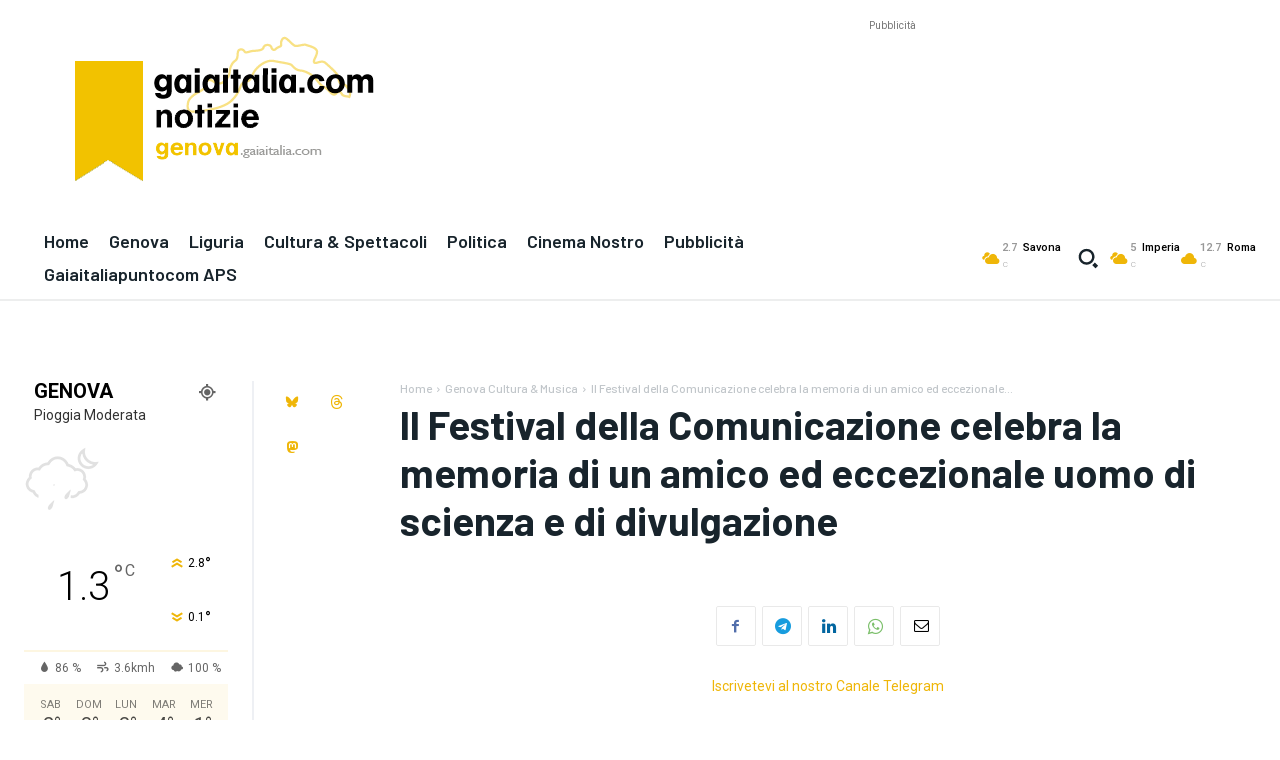

--- FILE ---
content_type: text/html; charset=utf-8
request_url: https://www.google.com/recaptcha/api2/aframe
body_size: 267
content:
<!DOCTYPE HTML><html><head><meta http-equiv="content-type" content="text/html; charset=UTF-8"></head><body><script nonce="Yvyfq9zf1Hvx0sK6NCGtfA">/** Anti-fraud and anti-abuse applications only. See google.com/recaptcha */ try{var clients={'sodar':'https://pagead2.googlesyndication.com/pagead/sodar?'};window.addEventListener("message",function(a){try{if(a.source===window.parent){var b=JSON.parse(a.data);var c=clients[b['id']];if(c){var d=document.createElement('img');d.src=c+b['params']+'&rc='+(localStorage.getItem("rc::a")?sessionStorage.getItem("rc::b"):"");window.document.body.appendChild(d);sessionStorage.setItem("rc::e",parseInt(sessionStorage.getItem("rc::e")||0)+1);localStorage.setItem("rc::h",'1769216601329');}}}catch(b){}});window.parent.postMessage("_grecaptcha_ready", "*");}catch(b){}</script></body></html>